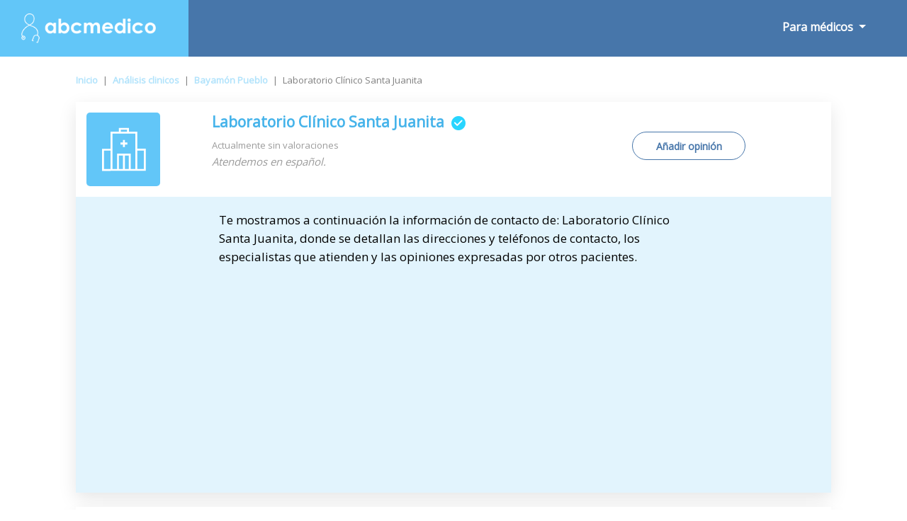

--- FILE ---
content_type: text/html; charset=utf-8
request_url: https://www.google.com/recaptcha/api2/aframe
body_size: 270
content:
<!DOCTYPE HTML><html><head><meta http-equiv="content-type" content="text/html; charset=UTF-8"></head><body><script nonce="NmVRg5TOKw6kn2_PJJSZSg">/** Anti-fraud and anti-abuse applications only. See google.com/recaptcha */ try{var clients={'sodar':'https://pagead2.googlesyndication.com/pagead/sodar?'};window.addEventListener("message",function(a){try{if(a.source===window.parent){var b=JSON.parse(a.data);var c=clients[b['id']];if(c){var d=document.createElement('img');d.src=c+b['params']+'&rc='+(localStorage.getItem("rc::a")?sessionStorage.getItem("rc::b"):"");window.document.body.appendChild(d);sessionStorage.setItem("rc::e",parseInt(sessionStorage.getItem("rc::e")||0)+1);localStorage.setItem("rc::h",'1768948413752');}}}catch(b){}});window.parent.postMessage("_grecaptcha_ready", "*");}catch(b){}</script></body></html>

--- FILE ---
content_type: text/javascript
request_url: https://www.abcmedicopr.com/public/js/item/cargaAnuncios.js
body_size: -101
content:
if(window.innerWidth>1100){
	$.ajax({url:'//www.abcmedicopr.com/public/publi/ABC_Item_Cabecera_Desktop_970x90.php',success:function(response){
		$('.conteDivCabecera').append(response);
	}});
	$.ajax({url:'//www.abcmedicopr.com/public/publi/ABC_Item_AntesPie_Desktop_970x90.php',success:function(response){
		$('.conteDivPieItem').append(response);
	}});
	
}
else if(window.innerWidth>800){
	$.ajax({url:'//www.abcmedicopr.com/public/publi/ABC_Item_Cabecera_Desktop_728x90.php',success:function(response){
		$('.conteDivCabecera').append(response);
	}});
	$.ajax({url:'//www.abcmedicopr.com/public/publi/ABC_Item_AntesPie_Desktop_728x90.php',success:function(response){
		$('.conteDivPieItem').append(response);
	}});
	
}
else{
	$.ajax({url:'//www.abcmedicopr.com/public/publi/ABC_Item_Cabecera_Desktop_Adaptable.php',success:function(response){
		$('.conteDivCabecera').append(response);
	}});
	$.ajax({url:'//www.abcmedicopr.com/public/publi/ABC_Item_AntesPie_Desktop_Adaptable.php',success:function(response){
		$('.conteDivPieItem').append(response);
	}});
	
}
if(window.innerWidth>1250){
	$.ajax({url:'//www.abcmedicopr.com/public/publi/ABC_Item_TrasEnfes_Desktop_970x90.php',success:function(response){
		$('.conteDivTrasEnfe').append(response);
	}});
}
else if(window.innerWidth>900){
	$.ajax({url:'//www.abcmedicopr.com/public/publi/ABC_Item_TrasEnfes_Desktop_728x90.php',success:function(response){
		$('.conteDivTrasEnfe').append(response);
	}});
}
else{
	$.ajax({url:'//www.abcmedicopr.com/public/publi/ABC_Item_TrasEnfes_Desktop_Adaptable.php',success:function(response){
		$('.conteDivTrasEnfe').append(response);
	}});
}

